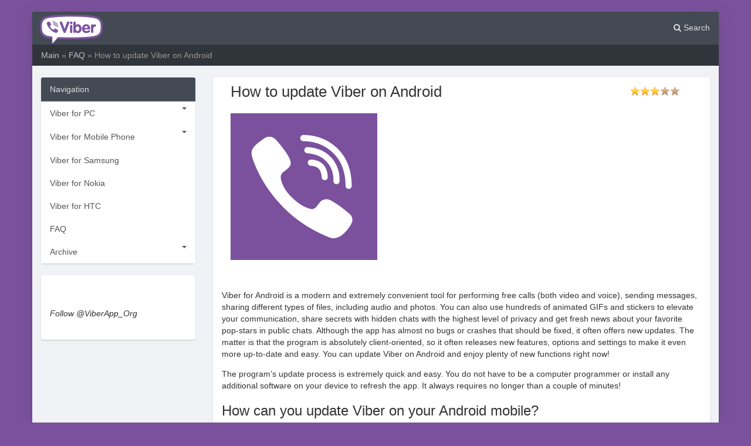

--- FILE ---
content_type: text/html; charset=utf-8
request_url: https://viberapp.org/faq/56-how-to-update-viber-on-android.html
body_size: 7047
content:
<!DOCTYPE html>
<html lang="en">

<head>
    <meta http-equiv="Content-Type" content="text/html; charset=utf-8" />
<title>How to update Viber application on Android</title>
<meta name="description" content="An easy and brief description on how to update Viber on your Android-based phone" />
<meta name="keywords" content="update Viber on Android" />
<meta name="generator" content="DataLife Engine (http://dle-news.ru)" />
<meta property="og:site_name" content="How to download messenger Viber for free calls and messages" />
<meta property="og:type" content="article" />
<meta property="og:title" content="How to update Viber on Android" />
<meta property="og:url" content="https://viberapp.org/faq/56-how-to-update-viber-on-android.html" />
<meta property="og:image" content="https://viberapp.org/uploads/posts/2017-04/thumbs/1492179237_screenshot_2017-04-11-23-10-28-84dd6.jpeg" />
<link rel="search" type="application/opensearchdescription+xml" href="https://viberapp.org/engine/opensearch.php" title="How to download messenger Viber for free calls and messages" />
<script type="text/javascript" src="/engine/classes/min/index.php?charset=utf-8&amp;g=general&amp;21"></script>
<script type="text/javascript" src="/engine/classes/min/index.php?charset=utf-8&amp;f=engine/classes/highslide/highslide.js&amp;21"></script>
<link media="screen" href="/engine/editor/css/default.css" type="text/css" rel="stylesheet" />
	<link rel="shortcut icon" href="/templates/vib/images/favicon.ico">
	<meta http-equiv="X-UA-Compatible" content="IE=edge">
	<meta name="viewport" content="width=device-width, initial-scale=1">
	<link rel="stylesheet" href="/templates/vib/css/bootstrap.css">
	<link href="https://maxcdn.bootstrapcdn.com/font-awesome/4.2.0/css/font-awesome.min.css" rel="stylesheet">
	<link rel="stylesheet" href="/templates/vib/css/engine.css">
	<link rel="stylesheet" href="/templates/vib/css/styles.css">
	<link rel="stylesheet" href="/templates/vib/css/gott.css">
	<link rel="stylesheet" href="/templates/vib/css/site.min.css">
	<link media="screen" href="/templates/vib/style/styless.css" type="text/css" rel="stylesheet" />
	<script src="/templates/vib/js/globals.js"></script>
	<link rel="stylesheet" href="/engine/classes/min/index.php?charset=utf-8&f=/templates/vib/uniform/css/uniform.css&113" />
	<script src="/engine/classes/min/index.php?charset=utf-8&f=/templates/vib/uniform/js/jquery.magnificpopup.min.js,/templates/vib/uniform/js/jquery.ladda.min.js,/templates/vib/uniform/js/jquery.form.min.js,/templates/vib/uniform/js/uniform.js&113"></script>
	<script src="/templates/vib/js/time.js"></script>
	<script src="/templates/vib/js/scr.js"></script>
    <script async src="//pagead2.googlesyndication.com/pagead/js/adsbygoogle.js"></script>
	<script>
  (adsbygoogle = window.adsbygoogle || []).push({
    google_ad_client: "ca-pub-9764971761641225",
    enable_page_level_ads: true
  });
</script>
</head>
<body>
<script type="text/javascript">
<!--
var dle_root       = '/';
var dle_admin      = '';
var dle_login_hash = '';
var dle_group      = 5;
var dle_skin       = 'vib';
var dle_wysiwyg    = '1';
var quick_wysiwyg  = '1';
var dle_act_lang   = ["Yes", "No", "Enter", "Cancel", "Save", "Delete", "Loading. Please, wait..."];
var menu_short     = 'Quick edit';
var menu_full      = 'Full edit';
var menu_profile   = 'View profile';
var menu_send      = 'Send message';
var menu_uedit     = 'Admin Center';
var dle_info       = 'Information';
var dle_confirm    = 'Confirm';
var dle_prompt     = 'Enter the information';
var dle_req_field  = 'Please fill in all the required fields';
var dle_del_agree  = 'Are you sure you want to delete it? This action cannot be undone';
var dle_spam_agree = 'Are you sure you want to mark the user as a spammer? This will remove all his comments';
var dle_complaint  = 'Enter the text of your complaint to the Administration:';
var dle_big_text   = 'Highlighted section of text is too large.';
var dle_orfo_title = 'Enter a comment to the detected error on the page for Administration ';
var dle_p_send     = 'Send';
var dle_p_send_ok  = 'Notification has been sent successfully ';
var dle_save_ok    = 'Changes are saved successfully. Refresh the page?';
var dle_reply_title= 'Reply to the comment';
var dle_tree_comm  = '0';
var dle_del_news   = 'Delete article';
var dle_sub_agree  = 'Do you really want to subscribe to this article’s comments?';
var allow_dle_delete_news   = false;
var dle_search_delay   = false;
var dle_search_value   = '';
hs.graphicsDir = '/engine/classes/highslide/graphics/';
hs.outlineType = 'rounded-white';
hs.numberOfImagesToPreload = 0;
hs.captionEval = 'this.thumb.alt';
hs.showCredits = false;
hs.align = 'center';
hs.transitions = ['expand', 'crossfade'];

hs.lang = { loadingText : 'Loading...', playTitle : 'Watch slideshow (space) ', pauseTitle:'Pause', previousTitle : 'Previous image', nextTitle :'Next Image',moveTitle :'Move', closeTitle :'Close (Esc)',fullExpandTitle:'Enlarge to full size',restoreTitle:'Click to close image. Click and hold to move.',focusTitle:'Focus',loadingTitle:'Click to cancel'
};
hs.slideshowGroup='fullnews'; hs.addSlideshow({slideshowGroup: 'fullnews', interval: 4000, repeat: false, useControls: true, fixedControls: 'fit', overlayOptions: { opacity: .75, position: 'bottom center', hideOnMouseOut: true } });

jQuery(function($){
FastSearch();
});
//-->
</script>
	<main>
		<div class="container cont-page  margin-b20 margin-t20">
           <nav class="navbar navbar-inverse w2">
	<div class="navbar-header">
		<div data-aos="zoom-in"><a class="navbar-brand" href="/">Viber</a>
		</div>
	</div>
	<div class="collapse navbar-collapse" id="bs-example-navbar-collapse-1">
		<ul class="nav navbar-nav navbar-right">
			<li><a href="#searchmodal" data-toggle="modal"><i class="fa fa-search" aria-hidden="true"></i> Search</a>
			</li>
		</ul>
	</div>
</nav>

<div id="searchmodal" class="modal fade">
	<div class="modal-dialog">
		<div class="modal-content">
			<div class="modal-header w3">
				<button type="button" class="close" data-dismiss="modal" aria-hidden="true">×</button> <span class="modal-title">Search</span> </div>
			<div class="modal-body">
				<form class="form-inline" method="post" action='/'>
					<div class="input-group w4">
						<input type="text" class="form-control" name="story">
						<input type="hidden" name="do" value="search">
						<input type="hidden" name="subaction" value="search"> <span class="input-group-btn">
                <input class="btn btn-default w4" value="Search" type="submit">	
                </span> </div>
				</form>
			</div>
		</div>
	</div>
</div> 
           <div class="row">
	<div class="col-xs-12 col-sm-12 col-md-12 col-lg-12">
		<div class="breadcrumb">
			<span id="dle-speedbar" itemscope itemtype="http://schema.org/BreadcrumbList"><span itemscope itemprop="itemListElement" itemtype="http://schema.org/ListItem"><a href="https://viberapp.org/" itemprop="item"><span itemprop="name">Main</span></a><meta itemprop="position" content="1" /></span> &raquo; <span itemscope itemprop="itemListElement" itemtype="http://schema.org/ListItem"><a href="https://viberapp.org/faq/" itemprop="item"><span itemprop="name">FAQ</span></a><meta itemprop="position" content="2" /></span> &raquo; How to update Viber on Android</span>
		</div>
	</div>
</div>
			<div class="row">
				<div class="col-xs-12 col-sm-12 col-md-3 col-lg-3"><div data-aos="zoom-in-up">
	<div class="panel panel-default">
		<div class="w1 panel-heading">Navigation</div>
		<div id="main-menu" class="list-group">
          <div data-target="#m1" data-toggle="collapse" data-parent="#main-menu">
          <a href="/pc/" onclick="return false;" class="list-group-item">Viber for PC <span class="caret pull-right"></span></a>
			</div>
          <div class="collapse list-group-level1" id="m1">
                <a href="/pc/10-viber-for-windows-10.html" class="list-group-item" data-parent="#sub-menu">Viber for Windows 10</a>
                <a href="/pc/8-viber-for-windows-81.html" class="list-group-item" data-parent="#sub-menu">Viber for Windows 8.1</a>
                <a href="/pc/9-viber-for-windows-7.html" class="list-group-item" data-parent="#sub-menu">Viber for Windows 7</a>
                <a href="/pc/7-viber-for-windows-vista.html" class="list-group-item" data-parent="#sub-menu">Viber for Windows Vista</a>
                <a href="/pc/5-viber-for-windows-xp.html" class="list-group-item" data-parent="#sub-menu">Viber for Windows XP</a>
                <a href="/pc/11-viber-for-mac-os-x.html" class="list-group-item" data-parent="#sub-menu">Viber for Mac OS X</a>
                <a href="/pc/12-viber-for-linux.html" class="list-group-item" data-parent="#sub-menu">Viber for Linux</a>
            </div>
              <div data-target="#m2" data-toggle="collapse" data-parent="#main-menu">
          <a href="/mobile-phone/" onclick="return false;" class="list-group-item">Viber for Mobile Phone <span class="caret pull-right"></span></a>
			</div>
          <div class="collapse list-group-level1" id="m2">
                <a href="/mobile-phone/13-viber-for-android.html" class="list-group-item" data-parent="#sub-menu1">Viber for Android</a>
                <a href="/mobile-phone/14-viber-for-windows-phone.html" class="list-group-item" data-parent="#sub-menu1">
Viber for Windows Phone</a>
                <a href="/mobile-phone/15-viber-for-blackberry-os.html" class="list-group-item" data-parent="#sub-menu1">
Viber for BlackBerry OS</a>
                <a href="/mobile-phone/21-viber-for-iphone-7.html" class="list-group-item" data-parent="#sub-menu1">Viber for iPhone 7</a>
                <a href="/mobile-phone/20-viber-for-iphone-6.html" class="list-group-item" data-parent="#sub-menu1">Viber for iPhone 6</a>
                <a href="/mobile-phone/19-viber-for-iphone-5s.html" class="list-group-item" data-parent="#sub-menu1">Viber for iPhone 5S</a>
                <a href="/mobile-phone/18-viber-for-iphone-4s.html" class="list-group-item" data-parent="#sub-menu1">Viber for iPhone 4S</a>
                <a href="/mobile-phone/17-viber-for-iphone-3gs.html" class="list-group-item" data-parent="#sub-menu1">Viber for iPhone 3GS</a>
                <a href="/mobile-phone/16-viber-for-ipad.html" class="list-group-item" data-parent="#sub-menu1">Viber for iPad</a>
            </div>
            <a href="/48-viber-for-samsung.html" class="list-group-item">Viber for Samsung</a>
            <a href="/47-viber-for-nokia.html" class="list-group-item">Viber for Nokia</a>
            <a href="/46-viber-for-htc.html" class="list-group-item">Viber for HTC</a>
             <a href="/faq/" class="list-group-item">FAQ</a>
              <div data-target="#m3" data-toggle="collapse" data-parent="#main-menu">
          <a href="/old/" onclick="return false;" class="list-group-item">Archive <span class="caret pull-right"></span></a>
			</div>
          <div class="collapse list-group-level1" id="m3">
             <a href="/old/viber-for-windows/" class="list-group-item" data-parent="#sub-menu2">Viber for Windows</a>
              <a href="/old/viber-for-mac-os/" class="list-group-item" data-parent="#sub-menu2">Viber for Mac OS</a>
                </div>
   
        </div>
        </div>
</div>
<div data-aos="zoom-in-up">
	<div class="panel panel-default">
		<div class="panel-body">
			<div id="fb-root"></div>
			<script>
				(function(d, s, id)
				{
					var js, fjs = d.getElementsByTagName(s)[0];
					if(d.getElementById(id)) return;
					js = d.createElement(s);
					js.id = id;
					js.src = "//connect.facebook.net/en_US/sdk.js#xfbml=1&version=v2.5";
					fjs.parentNode.insertBefore(js, fjs);
				}(document, 'script', 'facebook-jssdk'));
			</script>
			<div class="fb-page" data-href="https://www.facebook.com/ViberApp-181767008981383/" data-hide-cover="false" data-small-header="true" data-show-facepile="false" data-show-posts="false" data-adapt-container-width="true"></div>
			<div class="hidden-md margin-t20"><i data-url="/twitter.com/ViberApp_Org" data-class="twitter-follow-button" data-show-count="false">Follow @ViberApp_Org</i>
				<script>
					! function(d, s, id)
					{
						var js, fjs = d.getElementsByTagName(s)[0],
							p = /^http:/.test(d.location) ? 'http' : 'https';
						if(!d.getElementById(id))
						{
							js = d.createElement(s);
							js.id = id;
							js.src = p + '://platform.twitter.com/widgets.js';
							fjs.parentNode.insertBefore(js, fjs);
						}
					}(document, 'script', 'twitter-wjs');
				</script>
			</div>
			<div class="margin-t20">
				<script src="https://apis.google.com/js/platform.js" async defer></script>
				<div class="g-follow" data-annotation="bubble" data-height="24" data-href="https://plus.google.com/100269135957716006563" data-rel="author"></div>
			</div>
		</div>
	</div>
</div></div>
				<div class="col-xs-12 col-sm-12 col-md-9 col-lg-9">
                     
                    <div id='dle-content'><div class="panel panel">
	<div class="panel-body">
		<div class="row">
			<article>
				<div class="col-xs-12 col-sm-12 col-md-12 col-lg-12">
					<div class="col-lg-10">
						<h1 class="w5">How to update Viber on Android</h1>
					</div>
					<div class="col-lg-2">
						<div itemscope itemtype="http://data-vocabulary.org/Review-aggregate"> <span class="ratedn" itemprop="itemreviewed">How to update Viber on Android</span>
							<div id="custome-rate"><div id='ratig-layer-56'><div class="rating">
		<ul class="unit-rating">
		<li class="current-rating" style="width:60%;">60</li>
		<li><a href="#" title="Useless" class="r1-unit" onclick="doRate('1', '56'); return false;">1</a></li>
		<li><a href="#" title="Poor" class="r2-unit" onclick="doRate('2', '56'); return false;">2</a></li>
		<li><a href="#" title="Fair" class="r3-unit" onclick="doRate('3', '56'); return false;">3</a></li>
		<li><a href="#" title="Good" class="r4-unit" onclick="doRate('4', '56'); return false;">4</a></li>
		<li><a href="#" title="Excellent" class="r5-unit" onclick="doRate('5', '56'); return false;">5</a></li>
		</ul>
</div></div></div> <span class="ratedn"><span itemprop="votes" id="vote-num-id-56">13</span></span> </div>
					</div>
					<div class="full-content">
						<div class="col-lg-6 margin-b20 margin-t20"><img src="https://viberapp.org/uploads/posts/2017-04/1492179037_1491916517_logo-2.png" alt="How to update Viber on Android" title="How to update Viber on Android" /></div>
						<div class="col-lg-6 margin-b20 margin-t20"><script async src="//pagead2.googlesyndication.com/pagead/js/adsbygoogle.js"></script>
<!-- viberapp_full_UP_adap -->
<ins class="adsbygoogle"
     style="display:block"
     data-ad-client="ca-pub-9764971761641225"
     data-ad-slot="6371883197"
     data-ad-format="auto"></ins>
<script>
(adsbygoogle = window.adsbygoogle || []).push({});
</script></div>
						<div class="clearfix"></div>
                        <p>Viber for Android is a modern and extremely convenient tool for performing free calls (both video and voice), sending messages, sharing different types of files, including audio and photos. You can also use hundreds of animated GIFs and stickers to elevate your communication, share secrets with hidden chats with the highest level of privacy and get fresh news about your favorite pop-stars in public chats. Although the app has almost no bugs or crashes that should be fixed, it often offers new updates. The matter is that the program is absolutely client-oriented, so it often releases new features, options and settings to make it even more up-to-date and easy. You can update Viber on Android and enjoy plenty of new functions right now!</p><p>The program’s update process is extremely quick and easy. You do not have to be a computer programmer or install any additional software on your device to refresh the app. It always requires no longer than a couple of minutes!</p><h2>How can you update Viber on your Android mobile?</h2><p>As a rule, the app is updated automatically to new releases. However, if you need to refresh it manually for any reason, you can follow these simple steps:</p><ol><li>First of all, make sure you have a stable Internet connection.</li><li>Go to Play Store and click on the main menu in the upper left corner. Then chose My apps:<a class="highslide" href="https://viberapp.org/uploads/posts/2017-04/1492179237_screenshot_2017-04-11-23-10-28-84dd6.jpeg" target="_blank"><img src="https://viberapp.org/uploads/posts/2017-04/thumbs/1492179237_screenshot_2017-04-11-23-10-28-84dd6.jpeg" alt="How to update Viber on Android" class="fr-dib fr-draggable"></a><br>You will see a list of applications that are already installed on your mobile. Here you will need to find a Viber icon with its brief description. In case there is an “Update” title to the right of the app, tap it<a class="highslide" href="https://viberapp.org/uploads/posts/2017-04/1492179415_screenshot_2017-04-11-23-16-24-1241.jpeg" target="_blank"><img src="https://viberapp.org/uploads/posts/2017-04/thumbs/1492179415_screenshot_2017-04-11-23-16-24-1241.jpeg" alt="How to update Viber on Android" class="fr-dib fr-draggable"></a>.</li><li>You will be shown a detailed description, some pictures, rating and other program’s related data. There are also two buttons: Open and Update or Open and Uninstall. If you see an Update button, tap it to initiate the following process.</li></ol><p>Note: It may require a little bit more time to launch Viber after you’ve moved it to the new version. It is needed only once for all the changes to go into effect.</p><p>We highly recommend refreshing Viber to the newest versions regularly to make sure you are using all its features and functions.</p>
						<div class="clearfix margin-b20"></div>
						<div class="cnt"><script async src="//pagead2.googlesyndication.com/pagead/js/adsbygoogle.js"></script>
<!-- viberapp_full_bott__adap -->
<ins class="adsbygoogle"
     style="display:block"
     data-ad-client="ca-pub-9764971761641225"
     data-ad-slot="1941683592"
     data-ad-format="auto"></ins>
<script>
(adsbygoogle = window.adsbygoogle || []).push({});
</script></div>

						<div class="clearfix"></div>
						<div class="cnt margin-t20">
							<hr>
	<div id="social_share">
		<a class="fb" data-type="fb">Facebook</a>
		<a class="tw" data-type="tw">Twitter</a>
		<a class="gg" data-type="gg">Google+</a>
		<a class="pt" data-type="pt">Pinterest</a>
		<a class="tg" data-type="tg">Telegram</a>
		<script src="https://cdn.itense.group/share/social_share.js"></script>
	</div>
						</div>
						<hr>
                    <div class="ifd-head margin-t20">Similar Materials</div> 
                        
						<div class="clearfix"></div>
					<div class="clearfix"></div>
					</div>
					<p>&emsp; </p>
				</div>
			</article>
		</div>
	</div>
</div></div>
                    
                    
              </div>
			</div>
			<div class="panel panel-default w6">
				<div class="panel-body w7"><div class="row">
	<div class="col-lg-9">© Copyright 2017 ViberAPP.org
		<br> All Logos & Trademark Belongs To Their Respective Owners</div>
	<div class="col-lg-1">
		<!--LiveInternet counter-->
		<script type="text/javascript">
			document.write("<a href='//www.liveinternet.ru/click' " + "target=_blank><img src='//counter.yadro.ru/hit?t38.1;r" + escape(document.referrer) + ((typeof(screen) == "undefined") ? "" : ";s" + screen.width + "*" + screen.height + "*" + (screen.colorDepth ? screen.colorDepth : screen.pixelDepth)) + ";u" + escape(document.URL) + ";" + Math.random() + "' alt='' title='LiveInternet' " + "border='0' width='0' height='0'><\/a>")
		</script>
		<!--/LiveInternet-->
	</div>
	<div class="col-lg-2">
        <div class="w8">
        <span data-uf-open="/engine/ajax/uniform/uniform.php" data-uf-settings='{"formConfig": "feedback"}' class="uf-contact">Contact Us</span>
    	</div>
    </div>
</div></div>
			</div>
		</div>
	</main>
	<script src="/templates/vib/js/bootstrap.js"></script>
	<div id="toTop">^ To top</div>
</body>
</html>

--- FILE ---
content_type: text/html; charset=utf-8
request_url: https://accounts.google.com/o/oauth2/postmessageRelay?parent=https%3A%2F%2Fviberapp.org&jsh=m%3B%2F_%2Fscs%2Fabc-static%2F_%2Fjs%2Fk%3Dgapi.lb.en.OE6tiwO4KJo.O%2Fd%3D1%2Frs%3DAHpOoo_Itz6IAL6GO-n8kgAepm47TBsg1Q%2Fm%3D__features__
body_size: 163
content:
<!DOCTYPE html><html><head><title></title><meta http-equiv="content-type" content="text/html; charset=utf-8"><meta http-equiv="X-UA-Compatible" content="IE=edge"><meta name="viewport" content="width=device-width, initial-scale=1, minimum-scale=1, maximum-scale=1, user-scalable=0"><script src='https://ssl.gstatic.com/accounts/o/2580342461-postmessagerelay.js' nonce="kKIUPdPSK497E4m5CudKNA"></script></head><body><script type="text/javascript" src="https://apis.google.com/js/rpc:shindig_random.js?onload=init" nonce="kKIUPdPSK497E4m5CudKNA"></script></body></html>

--- FILE ---
content_type: text/html; charset=utf-8
request_url: https://www.google.com/recaptcha/api2/aframe
body_size: 267
content:
<!DOCTYPE HTML><html><head><meta http-equiv="content-type" content="text/html; charset=UTF-8"></head><body><script nonce="ijFn3BpoGgOw6hnAEl0kGQ">/** Anti-fraud and anti-abuse applications only. See google.com/recaptcha */ try{var clients={'sodar':'https://pagead2.googlesyndication.com/pagead/sodar?'};window.addEventListener("message",function(a){try{if(a.source===window.parent){var b=JSON.parse(a.data);var c=clients[b['id']];if(c){var d=document.createElement('img');d.src=c+b['params']+'&rc='+(localStorage.getItem("rc::a")?sessionStorage.getItem("rc::b"):"");window.document.body.appendChild(d);sessionStorage.setItem("rc::e",parseInt(sessionStorage.getItem("rc::e")||0)+1);localStorage.setItem("rc::h",'1768406340550');}}}catch(b){}});window.parent.postMessage("_grecaptcha_ready", "*");}catch(b){}</script></body></html>

--- FILE ---
content_type: text/css
request_url: https://viberapp.org/templates/vib/css/gott.css
body_size: 5492
content:
@font-face {
    font-family:NautilusPompilius; 
    src: url(../css/8343.otf); 
   }
@font-face {
    font-family:Trebuchet MS; 
    src: url(../css/ff.ttf); 
   }
.cont-page{
    background-color: #f1f2f6;
    box-shadow: 0 2px 6px 0 rgba(0,0,0,0.11), 0 0 35px 0 rgba(0,0,0,0.06);
    -webkit-box-shadow: 0 2px 6px 0 rgba(0,0,0,0.11), 0 0 35px 0 rgba(0,0,0,0.06);
}
#owl-demo .item img{
    display: block;
    width: 100%;
    height: auto;
}
#owl-demo .item{
  margin: 4px;
}

.t_title{
        color: #434a54;
    line-height: 1.1;
    font-size: 14px;
    text-align: left;
}
#owl-demo1 .item img{
    display: block;
    width: 100%;
        height: 400px;
}

#owl-demo .item{

  text-align: center;
}
.customNavigation{
  text-align: center;
}
//use styles below to disable ugly selection
.customNavigation a{
  -webkit-user-select: none;
  -khtml-user-select: none;
  -moz-user-select: none;
  -ms-user-select: none;
  user-select: none;
  -webkit-tap-highlight-color: rgba(0, 0, 0, 0);
}
.short-title{
        font-size: 16px;
       margin: -5px 0px 5px 0px;
}
.short-title a{
    text-decoration: none;
    color: #434A54;
    transition: 0.3s;
}
.short-title a:hover{
    text-decoration: none;
    color: #000;
    transition: 0.3s;
}
.shtitle a{
    color: #434A54;
    transition: 0.3s;
}
.shtitle a:hover{
    text-decoration: none;
    color: #000;
    transition: 0.3s;
}




figure.snip1253 {
  font-family: 'Raleway', Arial, sans-serif;
  color: #fff;
  position: relative;
  float: left;
  overflow: hidden;
  margin: 10px 1%;
  
  width: 100%;
  background-color: #ffffff;
  color: #000000;
  text-align: left;
  font-size: 16px;
  
}
figure.snip1253 * {
  -webkit-box-sizing: border-box;
  box-sizing: border-box;
  -webkit-transition: all 0.3s ease;
  transition: all 0.3s ease;
}
figure.snip1253 .image {
  max-height: 220px;
  overflow: hidden;
}
figure.snip1253 img {
  max-width: 100%;
  vertical-align: top;
  position: relative;
}
figure.snip1253 figcaption {
   margin: -40px 15px 5px;
    padding: 15px;
    height: 130px;
    position: relative;
    background-color: #ffdd87;
    border: 1px solid #ffce54;
    border-radius: 4px;
    -webkit-box-shadow: 0 1px 2px rgba(0,0,0,.2);
    -moz-box-shadow: 0 1px 2px rgba(0,0,0,.2);
    box-shadow: 0 1px 2px rgba(0,0,0,.2);
    -webkit-border-radius: 4px;
    -moz-border-radius: 4px;
}
figure.snip1253 .date {
  background-color: #2980b9;
  top: 15px;
  color: #fff;
  left: 15px;
  min-height: 48px;
  min-width: 48px;
  position: absolute;
  text-align: center;
  font-size: 20px;
  font-weight: 700;
  text-transform: uppercase;
}
figure.snip1253 .date span {
  display: block;
  line-height: 24px;
}
figure.snip1253 .date .month {
  font-size: 14px;
  background-color: rgba(0, 0, 0, 0.1);
}
figure.snip1253 h3,
figure.snip1253 p {
  margin: 0;
  padding: 0;
}
figure.snip1253 h3 {
  min-height: 50px;
  margin-bottom: 10px;
  margin-left: 60px;
  display: inline-block;
  font-weight: 600;
  text-transform: uppercase;
}
figure.snip1253 p {
  font-size: 0.8em;
  margin-bottom: 20px;
  line-height: 1.6em;
}
figure.snip1253 footer {
  padding: 0 25px;
  background-color: #20638f;
  color: #e6e6e6;
  font-size: 0.8em;
  line-height: 30px;
  text-align: right;
}
figure.snip1253 footer > div {
  display: inline-block;
  margin-left: 10px;
}
figure.snip1253 footer i {
  color: rgba(255, 255, 255, 0.2);
  margin-right: 5px;
}
figure.snip1253 a {
  left: 0;
  right: 0;
  top: 0;
  bottom: 0;
  position: absolute;
  z-index: 1;
}
figure.snip1253:hover img,
figure.snip1253.hover img {
  -webkit-transform: scale(1.15);
  transform: scale(1.15);
}
#main-menu {
    background-color:#ffffff;
}

.list-group-item {
    background-color: #fff;
    border: none;
}

a.list-group-item {
    color: #555;
}

a.list-group-item:hover {
    background-color: #e6e9ed;
}

a.list-group-item.active,
a.list-group-item.active:hover,
a.list-group-item.active:focus {
    color: #FFF;
    background-color: #e6e9ed;
    border: none;
}

.list-group-item:first-child,
.list-group-item:last-child {
    border-radius: 0;
}

.list-group-level1 .list-group-item {
    padding-left:30px;
}

.list-group-level2 .list-group-item {
    padding-left:60px;
}
.tab-content{
    padding: 10px;
}
.nav-tabs{
    background-color: #e6e9ed;
    border-bottom: none;
    border-radius: 4px 4px 0 0;
    -webkit-border-radius: 4px 4px 0 0;
    -moz-border-radius: 4px 4px 0 0;
}

.profile 
{
    min-height: 355px;
    display: inline-block;
    }
figcaption.ratings
{
    margin-top:20px;
    }
figcaption.ratings a
{
    color:#f1c40f;
    font-size:11px;
    }
figcaption.ratings a:hover
{
    color:#f39c12;
    text-decoration:none;
    }
.divider 
{
    border-top:1px solid rgba(0,0,0,0.1);
    }
.emphasis 
{
    border-top: 4px solid transparent;
    }
.emphasis:hover 
{
    border-top: 4px solid #1abc9c;
    }
.emphasis h2
{
    margin-bottom:0;
    }
span.tags 
{
    background: #1abc9c;
    border-radius: 2px;
    color: #f5f5f5;
    font-weight: bold;
    padding: 2px 4px;
    }
.panel-body img{
    max-width: 100%;
    
}
.blue{
	background-color: #7cd1ef;
    border: #4fc1e9;
    color: #31708f;
}
.full-title{
        font-size: 20px;
    margin: 0px 0px 15px 0px;
}
.hr1{
    margin-top: 15px;
    margin-bottom: 0px;
    border: 0;
    border-top: 1px solid #d8d8d8;
}
.infull{
    color:#a9a8a8;
    
}
.comment-list .row {
  margin-bottom: 0px;
}
.comment-list .panel .panel-heading {
  padding: 4px 15px;
  position: absolute;
  border:none;
  /*Panel-heading border radius*/
  border-top-right-radius:0px;
  top: 1px;
}
.comment-list .panel .panel-heading.right {
  border-right-width: 0px;
  /*Panel-heading border radius*/
  border-top-left-radius:0px;
  right: 16px;
}
.comment-list .panel .panel-heading .panel-body {
  padding-top: 6px;
}
.comment-list figcaption {
  /*For wrapping text in thumbnail*/
  word-wrap: break-word;
}
/* Portrait tablets and medium desktops */
@media (min-width: 768px) {
  .comment-list .arrow:after, .comment-list .arrow:before {
    content: "";
    position: absolute;
    width: 0;
    height: 0;
    border-style: solid;
    border-color: transparent;
  }
  .comment-list .panel.arrow.left:after, .comment-list .panel.arrow.left:before {
    border-left: 0;
  }
  /*****Left Arrow*****/
  /*Outline effect style*/
  .comment-list .panel.arrow.left:before {
    left: 0px;
    top: 30px;
    /*Use boarder color of panel*/
    border-right-color: inherit;
    border-width: 16px;
  }
  /*Background color effect*/
  .comment-list .panel.arrow.left:after {
    left: 1px;
    top: 31px;
    /*Change for different outline color*/
    border-right-color: #FFFFFF;
    border-width: 15px;
  }
  /*****Right Arrow*****/
  /*Outline effect style*/
  .comment-list .panel.arrow.right:before {
    right: -16px;
    top: 30px;
    /*Use boarder color of panel*/
    border-left-color: inherit;
    border-width: 16px;
  }
  /*Background color effect*/
  .comment-list .panel.arrow.right:after {
    right: -14px;
    top: 31px;
    /*Change for different outline color*/
    border-left-color: #FFFFFF;
    border-width: 15px;
  }
}
.comment-list .comment-post {
  margin-top: 6px;
}
.footerh{
    background-color: #434A54;
    border-radius: none;
    color: #ddd;
    border-top-left-radius: 0px;
    border-top-right-radius: 0px;
}
/* Опросы */
	.vote_title { margin-top: 0; }
		.vote_more { margin: -.6em 0 1em 0; text-transform: lowercase; }

		.vote_list {     margin: -10px 0px 10px 0; }
		.vote_list .vote, .vote_list .pollanswer { margin: .6em 0 .2em 0; }
		.vote_list .vote > input, .vote_list .pollanswer > input { display:none;  }
		.vote_list .vote > input + label:before, .vote_list .pollanswer > input + label:before {
			display:inline-block;
			width: 12px; height: 12px;
			border: 2px solid #c3c3c3;
			background-color: transparent;
			margin: -3px 4px 0 0;
			vertical-align:middle;
			cursor:pointer;
			content: "";
			border-radius: 2px;
		}
		.vote_list .vote > input[type="radio"] + label:before,
		.vote_list .pollanswer > input[type="radio"] + label:before { border-radius: 50%; }
		.vote_list .vote > input + label:hover:before, .vote_list .pollanswer > input + label:hover:before { border-color: #000; }
		.vote_list .vote > input:checked + label:before, .vote_list .pollanswer > input:checked + label:before {
			background-color: #ffde27;
			width: 8px; height: 8px;
			border: 4px solid #000;
		}
		.vote_list .vote > input + label:before, .vote_list .vote > input:checked + label:before,
		.vote_list .pollanswer > input + label:before, .vote_list .pollanswer > input:checked + label:before
		{ -webkit-transition: border-color ease .2s; transition: border-color ease .2s; }

		.vote_votes, .pollallvotes { font-size: .9em; }
		#dlevotespopupcontent { height: auto !important; overflow: visible !important; }

		/* Кнопка "Результаты опроса" */
		.vote_result_btn {
			border: 0 none;
			display: inline-block;
			vertical-align: middle;
			cursor: pointer;
			height: 40px; width: 40px;
			border-radius: 50%;
			outline: none;
			margin: 0 0 0 10px; padding: 0;
			box-shadow: inset 0 1px 5px 0 rgba(0,0,0,0.14); -webkit-box-shadow: inset 0 1px 5px 0 rgba(0,0,0,0.14);
			background-color: #f2f2f2;

		}
		.vote_result_btn > span { display: block; width: 18px; margin: 2px auto; }
		.vote_result_btn > span > i {
			display: block;
			height: 3px; width: 18px;
			border-radius: 2px;
			margin: 1px 0 3px 0;
			background: #1a1a1a;
			-webkit-transition: width ease .3s; transition: width ease .3s;
		}
		.vote_result_btn > span > i.vr_2 { width: 9px; }
		.vote_result_btn > span > i.vr_3 { width: 13px; }

		.vote_result_btn:hover > span > i.vr_1 { width: 6px; }
		.vote_result_btn:hover > span > i.vr_2 { width: 18px; }
		.vote_result_btn:hover > span > i.vr_3 { width: 15px; }

		/* Опросы в новости */
		.poll_block {
			margin: 1.5em 0; padding: 1.5em;
			background-color: #f2f2f2;
			overflow: hidden;
		}
		.poll_block_in {
			margin: 0 auto;
			background-color: #fff;
			max-width: 400px;
			padding: 50px;
			box-shadow: 0 1px 3px 0 rgba(0,0,0,0.14); -webkit-box-shadow: 0 1px 3px 0 rgba(0,0,0,0.14);
			border-radius: 4px;
		}
.short-text{
    color: #656D78;
    font-size: 100%;
}
.authorinfo{
    border-radius: 50%;
}
.wp-block.property.list {
  border: 1px solid #e0eded;
  margin-bottom: 15px !important;
}
.wp-block {
  margin: 0 0 15px 0;
  -webkit-transition: all .3s linear;
  transition: all .3s linear;
  position: relative;
  cursor: default;
  border-radius: 2px;
}
.wp-block.property.list {
  padding: 15px 15px 0 15px;
}
.wp-block.property.list {
  margin: 0;
  padding: 0;
  font-size: 16px;
  font-weight: 400;
}
.wp-block .wp-block-body {
  padding: 15px;
}
.wp-block.property.list .wp-block-img {
  display: table-cell;
  width: 250px;
}
.wp-block.property.list .wp-block-img img {
  width: 100%;
}
.wp-block.property.list .wp-block-content .content-title {
  font-size: 20px;
  color: #3498db;
  margin-bottom: 5px;
}
.wp-block.property.list .wp-block-body .wp-block-content {
  display: table-cell;
  vertical-align: top;
  padding-left: 15px;
}
.wp-block.property.list .wp-block-content .description {
  padding-bottom: 10px;
  border-bottom: 1px solid #e0eded;
}
.wp-block.property.list .wp-block-footer ul.aux-info {
  width: 100%;
  margin: 0;
  padding: 0;
  display: block;
  background: #fcfcfc;
  border-top: 1px solid #e0eded;
}
.wp-block.property.list .wp-block-footer ul.aux-info li {
  display: table-cell;
  padding: 10px 15px;
  vertical-align: middle;
  border-right: 1px solid #e0eded;
}
.ribbon.base {
  background: #3498db;
  color: #fff;
  border-right: 5px solid #8bc4ea;
}
.ribbon {
  position: absolute;
  top: 20px;
  right: -5px;
  padding: 15px;
}
.base {
  background: #3498db;
  color: #fff !important;
}
.ribbon:before, .ribbon:after {
  content: '';
  position: absolute;
  left: -9px;
  border-left: 10px solid transparent;
}
.ribbon:before {
  top: 0;
}
.ribbon.base:before {
  border-top: 27px solid #3498db;
}
.ribbon.base:after {
  border-bottom: 27px solid #3498db;
}
.ribbon:after {
  bottom: 0;
}
.panel-actions {
  margin-top: -20px;
  margin-bottom: 0;
  text-align: right;
}
.panel-actions a {
  color:#333;
}
.panel-fullscreen {
    display: block;
    z-index: 9999;
    position: fixed;
    width: 100%;
    height: 100%;
    top: 0;
    right: 0;
    left: 0;
    bottom: 0;
    overflow: auto;
}







.wrapper1{
	width:450px;
	margin:30px auto 0;
	background-color:#FFFFFF;
	-webkit-box-sizing: border-box;
  	-moz-box-sizing: border-box;
	box-sizing: border-box;
}

header1{
	text-align:right;
	padding:10px;
	margin-bottom:10px;
	background-color:#5DBA9D;
}

header1 a{
	font-size:20px;
	color:#FFFFFF;
	width:40px;
	height:40px;
	line-height:40px;
	margin-left:10px;
	text-align:center;
	display:inline-block;
}

header1 a:hover, .list-mode header1 a.hide-list:hover{
	background-color:#11956c;
}

header1 a.hide-list{
	background-color:#11956c;
}

.list-mode header a.hide-list{
	background-color:#5DBA9D;
}

.list-mode header a.show-list{
	background-color:#11956c;
}

.container1:after{
	content:"";
	clear:both;
	display:table;
}

.container1{
	padding:10px 0 10px 10px;
}

.wrapper1 .box{
	float:left;
	width:100px;
	height:100px;
	margin:0 10px 10px 0;
	background-color:#CCCCCC;
	-webkit-transition:all 1.0s ease;
	-moz-transition:all 1.0s ease;
	transition:all 1.0s ease;
	transition:all 1.0s ease;
}

.wrapper1.list-mode .container1{
	padding-right:10px;
}

.wrapper1.list-mode .box{
	width:100%;
}

.wp-block.property.list {
  border: 1px solid #e0eded;
  margin-bottom: 15px !important;
}
.wp-block {
  margin: 0 0 15px 0;
  -webkit-transition: all .3s linear;
  transition: all .3s linear;
  position: relative;
  cursor: default;
  border-radius: 2px;
}
.wp-block.property.list {
  padding: 15px 15px 0 15px;
}
.wp-block.property.list {
  margin: 0;
  padding: 0;
  font-size: 16px;
  font-weight: 400;
}
.wp-block .wp-block-body {
  padding: 15px;
}
.wp-block.property.list .wp-block-img {
  display: table-cell;
  width: 250px;
}
.wp-block.property.list .wp-block-img img {
  width: 100%;
}
.wp-block.property.list .wp-block-content .content-title {
  font-size: 20px;
  color: #3498db;
  margin-bottom: 5px;
}
.wp-block.property.list .wp-block-body .wp-block-content {
  display: table-cell;
  vertical-align: top;
  padding-left: 15px;
}
.wp-block.property.list .wp-block-content .description {
  padding-bottom: 10px;
  border-bottom: 1px solid #e0eded;
}
.wp-block.property.list .wp-block-footer ul.aux-info {
  width: 100%;
  margin: 0;
  padding: 0;
  display: block;
  background: #fcfcfc;
  border-top: 1px solid #e0eded;
}
.wp-block.property.list .wp-block-footer ul.aux-info li {
  display: table-cell;
  padding: 10px 15px;
  vertical-align: middle;
  border-right: 1px solid #e0eded;
}
.ribbon.base {
  background: #3498db;
  color: #fff;
  border-right: 5px solid #8bc4ea;
}
.ribbon {
  position: absolute;
  top: 20px;
  right: -5px;
  padding: 15px;
}
.base {
  background: #3498db;
  color: #fff !important;
}
.ribbon:before, .ribbon:after {
  content: '';
  position: absolute;
  left: -9px;
  border-left: 10px solid transparent;
}
.ribbon:before {
  top: 0;
}
.ribbon.base:before {
  border-top: 27px solid #3498db;
}
.ribbon.base:after {
  border-bottom: 27px solid #3498db;
}
.ribbon:after {
  bottom: 0;
}
.pn1{
    background-color: #434A54;
    border-color: #656D78;
    color: #ddd;
}

.user-row {
    margin-bottom: 14px;
}

.user-row:last-child {
    margin-bottom: 0;
}

.dropdown-user {
    margin: 13px 0;
    padding: 5px;
    height: 100%;
}

.dropdown-user:hover {
    cursor: pointer;
}

.table-user-information > tbody > tr {
    border-top: 1px solid rgb(221, 221, 221);
}

.table-user-information > tbody > tr:first-child {
    border-top: 0;
}


.table-user-information > tbody > tr > td {
    border-top: 0;
}
.toppad
{margin-top:20px;
}
.base{
	border:64px solid;
	border-color:#67B2E4 transparent rgba(105,185,238,.50) transparent;
	height:0;
	margin:20% auto;
	position:relative;
	width:0;
}

.base:after,
.base:before,
.angle,
.angle:after,
.angle:before,
.shade{
	height:0;
	position:absolute;
	width:0;
}
.base:after,
.base:before,
.angle:after,
.angle:before{
	content:"";
	z-index:-1;
}

.base:after{
	border-bottom:64px solid #3498DB;
	border-left:64px solid transparent;
	border-right:64px solid transparent;
	left:-128px;
	bottom:0;
	width:128px;
}

.base:before{
	border:128px solid;
	border-color:#A3D1EF transparent transparent;
	left:-128px;
}

.angle{
	border:64px solid;
	border-color:transparent transparent rgba(255,255,255,.40);
	left:-64px;
	top:-128px;
	z-index:0;
}
.angle:after{
	border:128px solid;
	border-color:rgba(54,156,224,.50) transparent transparent;
	left:-128px;
	top:64px;
	-webkit-transform:scaleX(.5);
}
.angle:before{
	background-color:#000;
	border-radius:50%;
	-webkit-filter:blur(12px);
	height:12px;
	left:-32px;
	top:192px;
	-webkit-transform:scaleY(.5);
	width:64px;
	z-index:-1;
}
.flogo{
    font-family: NautilusPompilius;
    font-size: 60px;
    text-shadow: 0px 4px 3px rgba(0,0,0,0.4), 0px 8px 13px rgba(0,0,0,0.1), 0px 18px 23px rgba(0,0,0,0.1);
    color: #F6BB42;
}
.back-to-top {
    cursor: pointer;
    position: fixed;
    bottom: 20px;
    right: 20px;
    display:none;
}
.preloader {
  position: fixed;
  top: 0;
  left: 0;
  right: 0;
  z-index: 1999999999;
}

.preloader.immune {
  bottom: 0;
}

.preloader.white {
  background-color: rgba(255, 255, 255, .3);
}

.preloader.black {
  background-color: rgba(1, 1, 1, .3);
}

.preloader > i.radial-loader:not(:required) {
  -moz-animation: radial-loader .5s infinite linear;
  -webkit-animation: radial-loader .5s infinite linear;
  animation: radial-loader .5s infinite linear;
  border-color: #ea6052;
  border-style: solid;
  border-width: 2px;
  border-right-color: transparent;
  border-radius: 100%;
  display: block;
  position: relative;
  float: right;
  margin: 10px;
  overflow: hidden;
  width: 10px;
  height: 10px;
}

.preloader > span.loading-bar {
  -moz-animation: loading-bar 3s 1;
  -webkit-animation: loading-bar 3s 1;
  animation: loading-bar 3s 1;
  display: block;
  height: 2px;
  background-color: #ea6052;
  opacity: 0;
  transition: width .5s;
}

.preloader > span.loading-bar.red-colored {
  background-color: #ea6052;
}

.preloader > .red-colored.radial-loader {
  border-color: #ea6052 !important;
  border-right-color: transparent !important;
}

.preloader > span.loading-bar.blue-colored {
  background-color: #3498db;
}

.preloader > .blue-colored.radial-loader {
  border-color: #3498db !important;
  border-right-color: transparent !important;
}

.preloader > span.loading-bar.green-colored {
  background-color: #2ecc71;
}

.preloader > .green-colored.radial-loader {
  border-color: #2ecc71 !important;
  border-right-color: transparent !important;
}

.preloader > span.loading-bar.yellow-colored {
  background-color: #f1c40f;
}

.preloader > .yellow-colored.radial-loader {
  border-color: #f1c40f !important;
  border-right-color: transparent !important;
}
/* Animations */

@-moz-keyframes loading-bar {
  0% {
    width: 0%;
    opacity: 1;
  }
  90% {
    width: 90%;
    opacity: 1;
  }
  100% {
    width: 100%;
    opacity: 0;
  }
}

@-webkit-keyframes loading-bar {
  0% {
    width: 0%;
    opacity: 1;
  }
  90% {
    width: 90%;
    opacity: 1;
  }
  100% {
    width: 100%;
    opacity: 0;
  }
}

@keyframes loading-bar {
  0% {
    width: 0%;
    opacity: 1;
  }
  90% {
    width: 90%;
    opacity: 1;
  }
  100% {
    width: 100%;
    opacity: 0;
  }
}

@-moz-keyframes radial-loader {
  0% {
    -moz-transform: rotate(0deg);
    transform: rotate(0deg);
  }
  100% {
    -moz-transform: rotate(360deg);
    transform: rotate(360deg);
  }
}

@-webkit-keyframes radial-loader {
  0% {
    -webkit-transform: rotate(0deg);
    transform: rotate(0deg);
  }
  100% {
    -webkit-transform: rotate(360deg);
    transform: rotate(360deg);
  }
}

@keyframes radial-loader {
  0% {
    -moz-transform: rotate(0deg);
    -ms-transform: rotate(0deg);
    -webkit-transform: rotate(0deg);
    transform: rotate(0deg);
  }
  100% {
    -moz-transform: rotate(360deg);
    -ms-transform: rotate(360deg);
    -webkit-transform: rotate(360deg);
    transform: rotate(360deg);
  }
}

.bgmtt{
    background: #e6e9ed;
    padding: 5px 5px 5px 5px;
        height: 200px;
}
.bgmtt a{
   color:#434A54;
    text-decoration: none;
    transition: 0.3s;
}
.bgmtt a:hover{
   color:#000;
    text-decoration: none;
    transition: 0.3s;
}

--- FILE ---
content_type: text/css
request_url: https://viberapp.org/templates/vib/css/site.min.css
body_size: 966
content:
.nav-tabs
{
	background-color: #e6e9ed;
	border-bottom: none;
	border-radius: 4px 4px 0 0;
	moz-border-radius: 4px 4px 0 0;
	webkit-border-radius: 4px 4px 0 0;
}
.nav-tabs>li
{
	border-left: 1px solid #ccd1d9;
	margin-bottom: 0;
}
.nav-tabs>li:first-child
{
	border-left: none;
}
.nav-tabs>li>a
{
	border: none;
	border-radius: 0;
	color: #434a54;
	margin-right: 0;
	moz-border-radius: 0;
	webkit-border-radius: 0;
}
.nav-tabs>li:first-child>a
{
	border-radius: 4px 0 0;
	moz-border-radius: 4px 0 0;
	webkit-border-radius: 4px 0 0;
}
.nav-tabs>li>a:focus,.nav-tabs>li>a:hover
{
	background-color: #f5f7fa;
	border: none;
}
.nav-tabs>li.active>a,.nav-tabs>li.active>a:focus,.nav-tabs>li.active>a:hover
{
	background-color: #fff!important;
	border: none;
}
.nav-tabs .dropdown-toggle,.nav-tabs .dropdown-toggle:focus,.nav-tabs .dropdown-toggle:hover
{
	color: #434a54;
}
.nav-tabs li.dropdown.open .dropdown-toggle
{
	background-color: #f5f7fa;
	color: #434a54;
}
.nav-tabs li.dropdown.active.open .dropdown-toggle
{
	color: #434a54;
}
.nav-tabs .dropdown-toggle .caret,.nav-tabs .dropdown-toggle:focus .caret,.nav-tabs .dropdown-toggle:hover .caret,.nav-tabs li.dropdown.active .dropdown-toggle .caret,.nav-tabs li.dropdown.active.open .dropdown-toggle .caret,.nav-tabs li.dropdown.open .caret,.nav-tabs li.dropdown.open a:focus .caret,.nav-tabs li.dropdown.open a:hover .caret,.nav-tabs li.dropdown.open.active .caret
{
	border-bottom-color: #434a54;
	border-top-color: #434a54;
}
.nav-tabs.nav-justified>li>a
{
	margin-bottom: 0;
	text-align: center;
}
.nav-tabs.nav-justified>.dropdown .dropdown-menu
{
	left: auto;
	top: auto;
}
.nav-tabs.nav-justified>li>a
{
	border-radius: 0;
	moz-border-radius: 0;
	webkit-border-radius: 0;
}
.nav-tabs.nav-justified>li:first-child>a
{
	border-radius: 4px 0 0;
	moz-border-radius: 4px 0 0;
	webkit-border-radius: 4px 0 0;
}
.nav-tabs.nav-justified>li:last-child>a
{
	border-radius: 0 4px 0 0;
	moz-border-radius: 0 4px 0 0;
	webkit-border-radius: 0 4px 0 0;
}
.nav-tabs.nav-justified>.active>a,.nav-tabs.nav-justified>.active>a:focus,.nav-tabs.nav-justified>.active>a:hover
{
	border: none;
}
@media (min-width:768px)
{
	.nav-tabs.nav-justified>li>a
	{
		border-bottom: none;
		border-radius: 0;
		moz-border-radius: 0;
		webkit-border-radius: 0;
	}
	.nav-tabs.nav-justified>.active>a,.nav-tabs.nav-justified>.active>a:focus,.nav-tabs.nav-justified>.active>a:hover
	{
		border-bottom: none;
	}
}
.tab-content
{
	padding: 10px;
}
.tabs-below .nav-tabs
{
	border-radius: 0 0 4px 4px;
	moz-border-radius: 0 0 4px 4px;
	webkit-border-radius: 0 0 4px 4px;
}
.tabs-below .nav-tabs>li:first-child>a
{
	border-radius: 0 0 0 4px;
	moz-border-radius: 0 0 0 4px;
	webkit-border-radius: 0 0 0 4px;
}
.tabs-below .nav-tabs.nav-justified>li:last-child>a
{
	border-radius: 0 0 4px;
	moz-border-radius: 0 0 4px;
	webkit-border-radius: 0 0 4px;
}
.tabs-left .nav-tabs>li,.tabs-right .nav-tabs>li
{
	border-left: none;
	border-top: 1px solid #ccd1d9;
	float: none;
}
.tabs-left .nav-tabs>li:first-child,.tabs-right .nav-tabs>li:first-child
{
	border-top: none;
}
.tabs-left .nav-tabs>li>a,.tabs-right .nav-tabs>li>a
{
	margin-right: 0;
	min-width: 74px;
}
.tabs-left .nav-tabs
{
	border-radius: 4px 0 0 4px;
	float: left;
	margin-right: 19px;
	moz-border-radius: 4px 0 0 4px;
	webkit-border-radius: 4px 0 0 4px;
}
.tabs-left .nav-tabs>li:first-child>a
{
	border-radius: 4px 0 0;
	moz-border-radius: 4px 0 0;
	webkit-border-radius: 4px 0 0;
}
.tabs-left .nav-tabs>li:last-child>a
{
	border-radius: 0 0 0 4px;
	moz-border-radius: 0 0 0 4px;
	webkit-border-radius: 0 0 0 4px;
}
.tabs-right .nav-tabs
{
	border-radius: 0 4px 4px 0;
	float: right;
	margin-left: 19px;
	moz-border-radius: 0 4px 4px 0;
	webkit-border-radius: 0 4px 4px 0;
}
.tabs-right .nav-tabs>li:first-child>a
{
	border-radius: 0 4px 0 0;
	moz-border-radius: 0 4px 0 0;
	webkit-border-radius: 0 4px 0 0;
}
.tabs-right .nav-tabs>li:last-child>a
{
	border-radius: 0 0 4px;
	moz-border-radius: 0 0 4px;
	webkit-border-radius: 0 0 4px;
}
.nav-pills>li.active>a,.nav-pills>li.active>a:focus,.nav-pills>li.active>a:hover
{
	background-color: #3bafda;
	color: #fff;
}
.nav-pills>li>a
{
	color: #3bafda;
}
.nav-pills>li>a:hover
{
	background-color: #e6e9ed;
	color: #434a54;
}
.nav-pills>.active>a>.badge
{
	color: #3bafda;
}
.nav-pills .open>a,.nav-pills .open>a:focus,.nav-pills .open>a:hover
{
	background-color: #e6e9ed;
	color: #434a54;
}


--- FILE ---
content_type: text/css
request_url: https://viberapp.org/templates/vib/style/styless.css
body_size: 1798
content:
.shortstory{background:#fbfbfb;margin:0 0 20px 0;box-shadow:0px 2px 5px rgba(0,0,0,0.2);}

@media (min-width:1200px)
{
.flleft{    float: right;}
}


/* Стили из шаблона */
.w1 { background-color: #434A54;border-color: #656D78;color: #ddd; }
.w2 { margin: 0px -15px 15px -15px; }
.w3 { background: #7b519d;color: #fff;border: #4fc1e9; }
.w4 { width: 100%; }
.w5 { margin: -5px 0px 3px 0; }
.w6 { margin: 5px -15px 0px -15px; }
.w7 { background: #525963;color: #ddd; }
.w8 { text-align: right; }
.w9 { min-height: 248px; }
.w10 {  }
.w11 {  }
.w12 {  }
.w13 {  }
.w14 {  }
.w15 {  }
.w16 {  }
.w17 {  }
.w18 {  }
.w19 {  }
.w20 {  }
.ww2 { background: #7b519d; }
.ww1 { color: #ffffff; }
/* Конец стилей их шаблона */

p { margin-bottom: 1em; }

/* Редирект */
.block_6 {
	font-size: 14px;
	line-height: 30px;
	color: #42586b;
	text-align: center;
	padding-top: 10px;
}
.block_7 {
	text-align: center;
	margin: 10px auto;
	font-size: 14px;
	color: #42586b;
}
.block_ads1 {
	text-align: center;
    padding-top: 10px;
    padding-bottom: 12px;
    max-width:100%
}
.block_ads2 {
	text-align: center;
   padding-top: 20px;
    max-width:100%
}
.download_page {
	margin-bottom: 30px;
}
.text {
	font-size: 16px;
	line-height: 30px;
	text-align: center;
	padding-top: 10px;
}
.timer {
	text-align: center;
	margin: 10px auto;
	font-size: 16px;
}
/* Конец редиректа */

/* Кнопки в футере */
.white {color: #fff;margin-left: 10px;}
.white:hover {color: #fff;text-decoration: underline;}
.uf-contact {color: #fff;cursor: pointer;margin-left: 10px;}
.uf-contact:hover {color: #fff;text-decoration: underline;}
/* Конец кнопок в футере */

.clear {clear:both;}
.ratedn {
    display: none;
}
.cnt {
    text-align: center;
}


.margin-b20{margin-bottom:20px;}
.margin-t20{margin-top:20px;}
.margin-b10{margin-bottom:10px;}
.padding-10{padding:10px;}
.padding-20{padding:20px;}
.padding-t-20{padding-top:20px;}
.padding-b-20{padding-bottom:20px;}


/* linkenso */
@media (max-width:991px)
.shortstory{background:#fbfbfb;margin:0 0 20px 0;box-shadow:0px 2px 5px rgba(0,0,0,0.2);}
.shortstory-images{position:relative;}
.shortstory-images a{display:block;overflow:hidden;}
.shortstory-images a img{height:auto;width:100%;display:block;}
.shortstory-images a:hover img{opacity:0.8}
.shortstory-content{height:auto;overflow:hidden;padding:20px 20px 0 20px;margin-bottom:20px;}
.shortstory-content70{height:auto;overflow:hidden;padding:20px 20px 0 20px;margin-bottom:20px;}
.shortstory-link{font-size:18px;margin-bottom:20px;}
@media (min-width:768px){.shortstory-images a img{height:220px;}
.shortstory-content{height:150px;}
.shortstory-content70{height:70px;}
}
@media (min-width:992px){.shortstory-images a img{height:220px;}
.shortstory-content{height:150px;}
.shortstory-content70{height:70px;}
}
@media (min-width:1200px)
{.shortstory-images a img{ }
.shortstory{background:#fbfbfb;margin:0 0 20px 0;box-shadow:0px 2px 5px rgba(0,0,0,0.2);}
.shortstory-content{height:150px;}
.shortstory-content70{height:70px;}
}
.shortstory-bottom{background:#7cc2c5;color:#fff;position:relative;height:38px;line-height:38px;overflow:hidden;}
.shortstory-images:hover .shortstory-mask-icon{opacity:1;filter:Alpha(Opacity=100);top:20%;transition:all 300ms;}
.shortstory-bottom .shortstory-more{background:#7a509c;color:#fff;position:absolute;right:0;width:100%;display:inline-block;font-size:12px;text-align:center;text-shadow:1px 1px 1px rgba(255,255,255,0.2);}
.shortstory-bottom .shortstory-more:hover{background:#a237f9;color:#fff}
.block-main.block-main-green .shortstory-bottom{background:#6AC99E;}
.block-main.block-main-green .shortstory-more{background:#3bae7a;}
.block-main.block-main-green .shortstory-more:hover{background:#1D7F53;}
.block-main.block-main-ocean .shortstory-bottom{background:#5682a3;}
.block-main.block-main-ocean .shortstory-more{background:#456f92;}
.block-main.block-main-ocean .shortstory-more:hover{background:#0E3E55;}
.block-main.block-main-red .shortstory-bottom{background:#EA5F24;}
.block-main.block-main-red .shortstory-more{background:#FB447B;}
.block-main.block-main-red .shortstory-more:hover{background:#C1043D;}
/* Конец linkenso */

/* Кнопка вверх */
#toTop {
width:100px;
border:1px solid #ccc;
background:#f7f7f7;
text-align:center;
padding:5px;
position:fixed;
bottom:30px;
/* right:10px; */
cursor:pointer;
display:none;
color:#333;
font-family:verdana;
font-size:11px;
}
/* Конец кнопки вверх */

/* Инфоблок */
.ifd-head {
	font-size: 22px;
    text-align:  center;
    margin-top: 20px;
    margin-bottom: 10px;
}
.ifd-heads {
	font-size: 18px;
    text-align:  center;
	color: #fff;
    background-color: #7b519d;
	font-weight: bold;
	min-height: 44px;
	padding: 11px 10px;
	-webkit-border-top-left-radius: 4px;
	-moz-border-top-left-radius: 4px;
	border-top-left-radius: 4px;
	-webkit-border-top-right-radius: 4px;
	-moz-border-top-right-radius: 4px;
	border-top-right-radius: 4px;
}
.ifd-body {
	padding: 5px 10px;
	border-right: 1px solid #7b519d;
	border-bottom: 1px solid #7b519d;
	border-left: 1px solid #7b519d;
	-webkit-border-bottom-right-radius: 3px;
	-moz-border-bottom-right-radius: 3px;
	border-bottom-right-radius: 3px;
	-webkit-border-bottom-left-radius: 3px;
	-moz-border-bottom-left-radius: 3px;
	border-bottom-left-radius: 3px;
}
.ifd-column {
	padding: 6px 0;
	border-bottom: 1px solid #e1e1e1;
}
.ifd-item {
	display: inline-block;
	width: 50%;
}
.ifd-sect {margin:15px;}
/* Конец инфоблок */

--- FILE ---
content_type: application/javascript; charset=utf-8
request_url: https://viberapp.org/templates/vib/js/time.js
body_size: 149
content:
function time () {
	var t = parseInt($("#timer").text());
	$(".filler,.mask,.spinner").css("animation-duration",t+"s");
	$(".filler,.mask,.spinner").css("-webkit-animation-duration",t+"s");
};

--- FILE ---
content_type: application/javascript; charset=utf-8
request_url: https://viberapp.org/templates/vib/js/scr.js
body_size: 187
content:
		$(function() {
			$(window).scroll(function() {
				if ($(this).scrollTop() != 0) {
					$('#toTop').fadeIn();
				} else {
					$('#toTop').fadeOut();
				}
			});
			$('#toTop').click(function() {
				$('body,html').animate({
					scrollTop: 0
				}, 800);
			});
		});